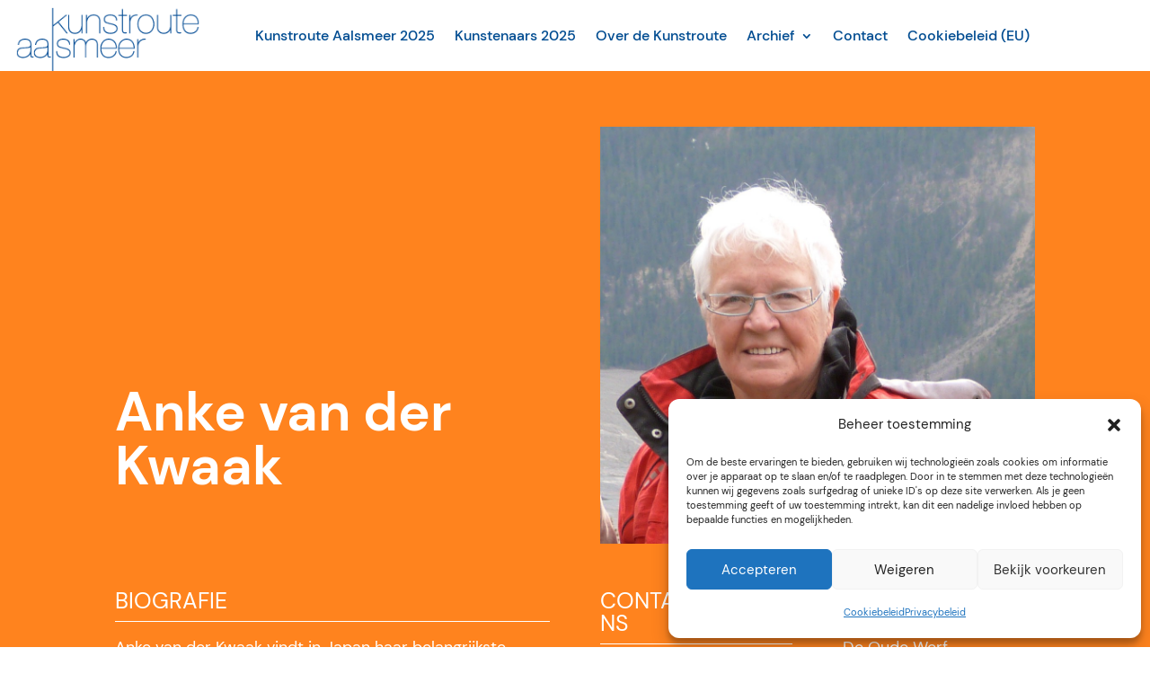

--- FILE ---
content_type: application/javascript
request_url: https://www.kunstrouteaalsmeer.nl/wp-content/cache/wpo-minify/1768498386/assets/wpo-minify-footer-paytium-public1765268800.min.js
body_size: 8719
content:

(function($){'use strict';var currencySymbol=pt.currency_symbol;function debug_log(message){if(pt.debug==!0){console.log(message)}}
$(function(){var $body=$('body');var ptFormList=$body.find('.pt-checkout-form');var ptCheckboxFields=ptFormList.find('.pt-field-checkbox');ptCheckboxFields.change(function(){var checkbox=$(this);var checkboxId=checkbox.prop('id');var hiddenField=$body.find('#'+checkboxId+'_hidden');hiddenField.val(checkbox.is(':checked')?'Yes':'No')});ptFormList.each(function(){var ptForm=$(this),ptFormCurrencySymbol=ptForm.data('currency')&&getCurrencySymbol(ptForm.data('currency'))!==undefined?getCurrencySymbol(ptForm.data('currency')):currencySymbol,ptFormQtyDiscount=ptForm.find('input.pt-quantity-discount'),ptFormQtyDiscountData=ptFormQtyDiscount.data('quantity-discount')?ptFormQtyDiscount.data('quantity-discount'):!1,ptFormCurrentQtyDiscount=0,ptFormCurrentQty=0,ptFormAmountDiscount=ptForm.find('input.pt-amount-discount'),ptFormAmountDiscountData=ptFormAmountDiscount.data('amount-discount')?ptFormAmountDiscount.data('amount-discount'):!1,ptFormCurrentAmountDiscount=0,ptFormCurrentAmount=0,ptFormGeneralLimit=ptForm.find('.pt-general-items-left').data('general-items-left'),ptFormAmounts=[];ptForm.find(".pt-cf-amount").each(function(){if($(this).is('select')){$($(this).children('option')).each(function(){ptFormAmounts.push($(this).attr('data-pt-price'))})}else{ptFormAmounts.push($(this).attr('data-pt-price'))}});$("<input>",{type:"hidden",name:'pt-paytium-js-enabled',value:1}).appendTo(ptForm);ptForm.find('.pt-payment-btn').show();function isPaytiumNoPayment(){var noPaymentFound=!1;ptForm.find("[id^=pt-paytium-no-payment]").each(function(){noPaymentFound=!0});return noPaymentFound}
ptForm.find(".pt-field-prefill-warning-hint").click(function(){var ptPrefillWarningCounter=$(this).attr('data-pt-prefill-warning-counter');ptForm.find("#pt-prefill-warning-counter-"+ptPrefillWarningCounter).toggle("slow")});ptForm.find('.pt-discount').on('keyup',function(event){var nameInput=ptForm.find('.pt-discount').val();if(nameInput.length>0){ptForm.find('.pt-discount-button').prop('disabled',!1)}else{ptForm.find('.pt-discount-button').prop('disabled',!0)}});ptForm.find('.pt-discount-button').on('click.ptDiscountFieldButton',function(event){event.preventDefault();var formLoadID=ptForm.find('[name="pt-form-load"]').val(),discountCode=ptForm.find('.pt-discount').val(),associateWithEmail=!1,email='';if($(this).siblings('#pt-discount-associate-with-email').length){associateWithEmail=!0;email=$(this).parents('.pt-form-group-field-discount').siblings('.pt-form-group-field-email').children('input[type="email"]').val()}
var noEmailError=associateWithEmail&&!email;if(discountCode&&formLoadID){$.ajax({url:paytium_localize_script_vars.admin_ajax_url,type:'POST',dataType:'json',data:{'action':"pt_ajax_check_discount_codes",'data':{'formLoadID':formLoadID,'discountCode':discountCode,'email':email}},success:function(response){if(response.status&&!noEmailError){ptForm.find('.pt-discount-true').show();ptForm.find('.pt-discount-false').hide();ptForm.find('.pt-discount-used').hide();ptForm.find(".pt-discount-type").remove();ptForm.find(".pt-discount-value").remove();ptForm.find(".pt-discount-times").remove();$("<input>",{type:"hidden",name:'pt-discount[type]',class:'pt-discount-type',value:response.type}).appendTo(ptForm);$("<input>",{type:"hidden",name:'pt-discount[value]',class:'pt-discount-value',value:response.value}).appendTo(ptForm);$("<input>",{type:"hidden",name:'pt-discount[times]',class:'pt-discount-times',value:response.times}).appendTo(ptForm)}else{ptForm.find('.pt-discount-true').hide();if(response.used){ptForm.find('.pt-discount-email-error').hide();ptForm.find('.pt-discount-false').hide();ptForm.find('.pt-discount-used').show()}else if(noEmailError){ptForm.find('.pt-discount-used').hide();ptForm.find('.pt-discount-false').hide();ptForm.find('.pt-discount-email-error').show()}else{ptForm.find('.pt-discount-email-error').hide();ptForm.find('.pt-discount-used').hide();ptForm.find('.pt-discount-false').show()}
ptForm.find('.pt-discount').val('');ptForm.find('.pt-discount-button').prop('disabled',!0);ptForm.find(".pt-discount-type").remove();ptForm.find(".pt-discount-value").remove();ptForm.find(".pt-discount-times").remove()}
update_totals()},})}});if(ptForm.find("[id^=pt-subscription-first-payment]").length>0){var ptFirstPayment=ptForm.find("[id^=pt-subscription-first-payment]").val();var ptFirstPaymentLabel=ptForm.find("[id^=pt-subscription-first-payment-label]").val();if(!ptFirstPaymentLabel){ptFirstPaymentLabel=paytium_localize_script_vars.subscription_first_payment}
ptForm.find('.pt-total-amount').after('<div class="pt-first-payment-amount">'+ptFirstPaymentLabel+': '+currencyFormattedAmount(ptFirstPayment,ptFormCurrencySymbol)+'</div>')}
ptForm.find('input[name="pt-subscription-interval-options"]:checked').each(function(){$('input[name="pt-subscription-interval-options"]').prop('checked',!1)});ptForm.find('input[name="pt-subscription-optional"]:checked').each(function(){$('input[name="pt-subscription-optional"]:first').attr('checked',!0)});ptForm.find('input[type=checkbox]:checked').filter('.pt-cf-amount').each(function(){var ptCheckboxFormGroupAmountId=$(this).attr('name').replace('[amount]','[amount][total]');var ptCheckboxFieldValue=$(this).val();var ptCheckboxTotalValue=ptForm.find("[id='"+ptCheckboxFormGroupAmountId+"']").val();var ptCheckboxNewTotalValue=+ptCheckboxTotalValue+ +ptCheckboxFieldValue;ptForm.find("[id='"+ptCheckboxFormGroupAmountId+"']").attr('value',parseAmount(ptCheckboxNewTotalValue));ptForm.find("[id='"+ptCheckboxFormGroupAmountId+"']").attr('data-pt-price',parseAmount(ptCheckboxNewTotalValue));var ptCheckboxFormGroupLabelId=$(this).attr('name').replace('[amount]','[label]');var ptCheckboxFormValue=$(this).attr('name').replace('[amount]','[value]');var ptCheckboxCurrentOptions=ptForm.find("[name='"+ptCheckboxFormGroupLabelId+"']").attr('data-pt-checked-options');ptCheckboxCurrentOptions=JSON.parse(ptCheckboxCurrentOptions);if(Object.keys(ptCheckboxCurrentOptions).length===0){ptCheckboxCurrentOptions={}}
ptCheckboxCurrentOptions[$(this).attr('data-pt-checkbox-id')]=$(this).parent().text();var ptCheckboxCurrentOptionsString=ptForm.find("[name='"+ptCheckboxFormGroupLabelId+"']").attr('data-pt-original-label');var ptCheckboxFormValueString='';for(var key in ptCheckboxCurrentOptions){ptCheckboxFormValueString+=ptCheckboxFormValueString==''?ptCheckboxCurrentOptions[key]:', '+ptCheckboxCurrentOptions[key]}
ptCheckboxCurrentOptions=JSON.stringify(ptCheckboxCurrentOptions);ptForm.find("[name='"+ptCheckboxFormGroupLabelId+"']").attr('data-pt-checked-options',ptCheckboxCurrentOptions);ptForm.find("[name='"+ptCheckboxFormGroupLabelId+"']").attr('value',ptCheckboxCurrentOptionsString);ptForm.find("[name='"+ptCheckboxFormValue+"']").attr('value',ptCheckboxFormValueString)});ptForm.find('input[type=radio]:checked').filter('.pt-cf-amount').each(function(){var ptRadioCustomOption=$(this).parent().text();var ptRadioFormGroupId=$(this).attr('name').replace('[amount]','[label]');var ptRadioFormValue=$(this).attr('name').replace('[amount]','[value]');var ptRadioFormOptionId=$(this).attr('name').replace('[amount]','[item_id]');var ptRadioFormOptionLimit=$(this).attr('name').replace('[amount]','[limit]');var ptRadioOptionData=$(this).data();var ptRadioFormGroupLabel=ptForm.find("[name='"+ptRadioFormGroupId+"']").attr('data-pt-original-label');ptForm.find("[name='"+ptRadioFormValue+"']").val(function(){return ptRadioCustomOption});ptForm.find("[name='"+ptRadioFormOptionId+"']").val(ptRadioOptionData.item_id);ptForm.find("[name='"+ptRadioFormOptionLimit+"']").val(ptRadioOptionData.limit);if($(this).data('general_item_id')){var ptRadioFormOptionGeneralId=$(this).attr('name').replace('[amount]','[general_item_id]'),ptRadioFormOptionGeneralLimit=$(this).attr('name').replace('[amount]','[general_limit]');ptForm.find("[name='"+ptRadioFormOptionGeneralId+"']").val(ptRadioOptionData.general_item_id);ptForm.find("[name='"+ptRadioFormOptionGeneralLimit+"']").val(ptRadioOptionData.general_limit)}});ptForm.find('select.pt-cf-amount').each(function(){var ptDropdownCustomOption=$(this).find(':selected').text();var ptDropdownFormGroupId=$(this).attr('name').replace('[amount]','[label]');var ptDropdownFormValue=$(this).attr('name').replace('[amount]','[value]');ptForm.find("[name='"+ptDropdownFormValue+"']").val(function(){return ptDropdownCustomOption})});ptForm.find('.pt-cf-amount').on('change',function(){if($(this).is('input[type="radio"]')){var ptRadioCustomOption=$(this).parent().text();var ptRadioFormGroupId=$(this).attr('name').replace('[amount]','[label]');var ptRadioFormValue=$(this).attr('name').replace('[amount]','[value]');var ptRadioFormOptionId=$(this).attr('name').replace('[amount]','[item_id]');var ptRadioFormOptionLimit=$(this).attr('name').replace('[amount]','[limit]');var ptRadioOptionData=$(this).data();ptForm.find("[name='"+ptRadioFormValue+"']").val(function(){return ptRadioCustomOption});ptForm.find("[name='"+ptRadioFormOptionId+"']").val(ptRadioOptionData.item_id);ptForm.find("[name='"+ptRadioFormOptionLimit+"']").val(ptRadioOptionData.limit);if($(this).data('general_item_id')){var ptRadioFormOptionGeneralId=$(this).attr('name').replace('[amount]','[general_item_id]'),ptRadioFormOptionGeneralLimit=$(this).attr('name').replace('[amount]','[general_limit]');ptForm.find("[name='"+ptRadioFormOptionGeneralId+"']").val(ptRadioOptionData.general_item_id);ptForm.find("[name='"+ptRadioFormOptionGeneralLimit+"']").val(ptRadioOptionData.general_limit)}}
if($(this).is('select')){var ptDropdownCustomOption=$(this).find(':selected').text();var ptDropdownFormGroupId=$(this).attr('name').replace('[amount]','[label]');var ptDropdownFormValue=$(this).attr('name').replace('[amount]','[value]');var ptDropdownFormOptionId=$(this).attr('name').replace('[amount]','[item_id]');var ptDropdownFormOptionLimit=$(this).attr('name').replace('[amount]','[limit]');var ptDropdownOptionData=$(this).find(':selected').data();ptForm.find("[name='"+ptDropdownFormValue+"']").val(function(){return ptDropdownCustomOption});ptForm.find("[name='"+ptDropdownFormOptionId+"']").val(ptDropdownOptionData.item_id);ptForm.find("[name='"+ptDropdownFormOptionLimit+"']").val(ptDropdownOptionData.limit);if($(this).find(':selected').data('general_item_id')){var ptDropdownFormOptionGeneralId=$(this).attr('name').replace('[amount]','[general_item_id]'),ptDropdownFormOptionGeneralLimit=$(this).attr('name').replace('[amount]','[general_limit]');ptForm.find("[name='"+ptDropdownFormOptionGeneralId+"']").val(ptDropdownOptionData.general_item_id);ptForm.find("[name='"+ptDropdownFormOptionGeneralLimit+"']").val(ptDropdownOptionData.general_limit)}}});ptForm.find('.pt-uea-custom-amount').on('keyup change',update_totals);ptForm.find(':checkbox').change(update_checkbox_field);ptForm.find('.pt-cf-amount').on('change',update_totals);ptForm.find('.pt-quantity-input').on('keyup mouseup',function(e){let general_limit_control_result=general_limit_control($(this));if(general_limit_control_result!==undefined&&!general_limit_control_result.result){$(this).val(general_limit_control_result.new_val);alert(ptForm.find('.pt-general-items-left').text())}
update_totals(e)});ptForm.find('.paytium-spinner').on('click keyup',function(e){let input=$(this).siblings('.pt-quantity-input[type=number]'),general_limit_control_result=general_limit_control(input);if(general_limit_control_result!==undefined&&!general_limit_control_result.result){input.val(general_limit_control_result.new_val);alert(ptForm.find('.pt-general-items-left').text())}
update_totals(e)});ptForm.find('.pt-paid-field').on('input',update_totals);ptForm.find(':radio[name=pt-subscription-interval-options]').change(subscription_interval);ptForm.find(':radio[name=pt-subscription-optional]').change(subscription_optional);ptForm.find("input[id^=pt_uea_custom_amount_]").on('keyup change',update_open_field);function update_open_field(i,element){var ptUEAFieldName=$(this).attr("name");var ptUEAFieldID=$(this).attr("id");var ptUEAFieldValue=$(this).val();ptForm.find("[id^="+ptUEAFieldID+"]").val(parseAmount(ptUEAFieldValue));ptForm.find("[name*='"+ptUEAFieldName+"']").val(ptUEAFieldValue);ptForm.find("[name*='"+ptUEAFieldName+"']").attr('data-pt-price',parseAmount(ptUEAFieldValue));$(this).parent().siblings('.pt-uea-custom-amount-formatted').val(parseAmount(ptUEAFieldValue))}
function get_form_paid_fields(){var fields=[];ptForm.find('.pt-cf-label-amount').each(function(index,element){fields.push(element)});ptForm.find('.pt-uea-custom-amount').each(function(index,element){fields.push(element)});ptForm.find('select.pt-cf-amount').each(function(index,element){fields.push(element)});ptForm.find('input[type=radio].pt-cf-amount:checked').each(function(index,element){fields.push(element)});ptForm.find('input[type=checkbox].pt-cf-amount').each(function(index,element){fields.push(element)});ptForm.find('.pt-paid-field').each(function(index,element){fields.push(element)});return fields}
function get_form_total(discount=!0){var total=0;var fields=get_form_paid_fields();$(fields).each(function(index,element){if($(element).prop('disabled')){return!1}
var fieldAmount=0;var $quantity_input=$(element).siblings('.pt-quantity-input').length?$(element).siblings('.pt-quantity-input'):$(element).siblings('.paytium-quantity-input').children('.pt-quantity-input');var quantity=$quantity_input.length?$quantity_input.val():1;if($(element).hasClass('pt-paid-field')){fieldAmount=$(element).val()?$(element).attr('data-pt-price')*quantity:0;$(element).siblings('[name$="[amount]"]').val(parseAmount(fieldAmount))}else if($(element).hasClass('pt-uea-custom-amount')){fieldAmount=parseAmount($(element).val())*quantity;$(element).parent().siblings('.pt-uea-custom-amount-formatted').val(parseAmount(fieldAmount))}else{switch($(element).prop('nodeName')){case 'SELECT':fieldAmount=$(element).find('option:selected').attr('data-pt-price')*quantity;fieldAmount?$(element).find('option:selected').val(parseAmount(fieldAmount)):'';break;default:case 'INPUT':var type=$(element).attr('type');if(type=='hidden'||type=='text'){fieldAmount=$(element).attr('data-pt-price')*quantity;$(element).val(parseAmount(fieldAmount))}else if(type=='radio'){$quantity_input=$(element).parents('.pt-radio-group').find('.pt-quantity-input');quantity=$quantity_input.length?$quantity_input.val():1;fieldAmount=$(element).attr('data-pt-price')*quantity;$(element).val(parseAmount(fieldAmount))}else if(type=='checkbox'){fieldAmount=$(element).attr('data-pt-price')*quantity;$(element).val(parseAmount(fieldAmount));if(!$(element).is(':checked')){fieldAmount=0}}
break}}
total=parseFloat(total)+parseAmount(fieldAmount)});return discount?get_form_total_with_discount(total):total}
function get_form_total_with_discount(total){let total_after_discount=total,zero_tax=ptForm.find(".pt-zero-tax").length?parseFloat(ptForm.find(".pt-zero-tax").val()):0,total_without_zero_tax=total-zero_tax;if(ptForm.find(".pt-discount-type").length>0&&ptForm.find(".pt-discount-value").length>0){let discountType=ptForm.find(".pt-discount-type").val();let discountValue=ptForm.find(".pt-discount-value").val();let discount_first_payment=ptForm.find('#pt-discount-first-payment').length;if(discountType.length>0&&discountValue.length>0&&!discount_first_payment){if((discountType==='percentage')){total_after_discount=parseAmount(total_without_zero_tax*((100-discountValue)/100))}
if((discountType==='amount')){total_after_discount=parseAmount(total_without_zero_tax-discountValue)}}}
return total_after_discount!==total?total_after_discount+zero_tax:total}
function get_first_payment_amount(){var first_payment_amount=ptForm.find(".pt-subscription-first-payment").val(),discount_exclude_first_payment=ptForm.find('#pt-discount-exclude-first-payment').length;if(discount_exclude_first_payment)return first_payment_amount;if(ptForm.find(".pt-discount-type").length>0&&ptForm.find(".pt-discount-value").length>0&&first_payment_amount){var discountType=ptForm.find(".pt-discount-type").val();var discountValue=ptForm.find(".pt-discount-value").val();if(discountType.length>0&&discountValue.length>0){if((discountType==='percentage')){first_payment_amount=parseAmount(first_payment_amount.replace(',','.')*((100-discountValue)/100))}
if((discountType==='amount')){first_payment_amount=parseAmount(first_payment_amount.replace(',','.')-discountValue)}}}
return first_payment_amount}
function quantity_input_validation($quantity_input){var new_qty=$quantity_input.val();var step=$quantity_input.attr('step');var max=$quantity_input.attr('max');var min=$quantity_input.attr('min');if(typeof min=='undefined')
min=0;if(typeof step=='undefined')
step=1;if(+new_qty>+max&&typeof max!=='undefined'){new_qty=max}else if(+new_qty<+min){new_qty=min}
var rem=(new_qty-min)%step;if(rem!=0){new_qty=+new_qty+(+step- +rem);if(+new_qty>+max){new_qty=+new_qty- +step}}
if(ptFormQtyDiscountData){let discountQtyCount=ptFormQtyDiscountData.length,i=0;$(ptFormQtyDiscountData).each(function(k,v){if((ptFormCurrentQtyDiscount!==parseFloat(v.discount)&&parseInt(new_qty)>=parseInt(v.quantity))||(ptFormCurrentQtyDiscount===parseFloat(v.discount)&&parseInt(new_qty)<parseInt(v.quantity))){if(ptFormCurrentQtyDiscount>parseFloat(v.discount)&&parseInt(new_qty)>=ptFormCurrentQty){return}
let data=v;if(parseInt(new_qty)<parseInt(v.quantity)){if(k<discountQtyCount-1){data=ptFormQtyDiscountData[k+1]}else{i++;return}}
ptFormCurrentQtyDiscount=parseFloat(data.discount);ptFormCurrentQty=parseInt(data.quantity);let loaderContainer=$('<div>',{'class':'pt-checkout-form-loading'}).appendTo(ptForm);let loader=$('<div>',{'class':'pt-loader'}).appendTo(loaderContainer);$.ajax({url:paytium_localize_script_vars.admin_ajax_url,type:'POST',dataType:'json',data:{'action':"pt_ajax_quantity_discount",'id':ptFormQtyDiscount.attr('id'),'data':{'current_qty':new_qty,'qty':data.quantity,'discount':data.discount,'type':data.type}},success:function(response){if(response.error){ptFormCurrentQtyDiscount=0;ptFormCurrentQty=0;ptForm.find(".pt-discount-type").remove();ptForm.find(".pt-discount-value").remove();ptForm.find(".pt-quantity-discount-hidden").remove();ptForm.find('.pt-discount-true').hide();update_totals()}else{ptForm.find(".pt-discount-type").remove();ptForm.find(".pt-discount-value").remove();ptForm.find(".pt-quantity-discount-hidden").remove();ptForm.find('.pt-discount-true').hide();$("<input>",{type:"hidden",name:'pt-quantity-discount',class:'pt-quantity-discount-hidden',value:response.quantity}).appendTo(ptForm);$("<input>",{type:"hidden",name:'pt-discount-uid',class:'pt-discount-uid',value:response.uid}).appendTo(ptForm);$("<input>",{type:"hidden",name:'pt-discount[type]',class:'pt-discount-type',value:response.type}).appendTo(ptForm);$("<input>",{type:"hidden",name:'pt-discount[value]',class:'pt-discount-value',value:response.value}).appendTo(ptForm);ptForm.find('.pt-discount-true').show();update_totals()}
loaderContainer.remove()},});return!1}else if(parseInt(new_qty)<parseInt(v.quantity)){i++}});if(discountQtyCount===i){ptFormCurrentQtyDiscount=0;ptFormCurrentQty=0;ptForm.find(".pt-discount-type").remove();ptForm.find(".pt-discount-value").remove();ptForm.find(".pt-quantity-discount-hidden").remove();ptForm.find('.pt-discount-true').hide();update_totals()}}
$quantity_input.val(new_qty)}
function subscription_interval($interval){var $checkbox=$interval.length?$interval.siblings(':checkbox'):$(this);if(!$checkbox.length){return!1}
if(typeof $checkbox.attr('value')==='undefined'){return!1}
if($checkbox.is(':checked')&&($interval instanceof $.Event)){var ptCheckboxFormLabel=$(this).attr('data-pt-label');var ptCheckboxFormValue=$(this).attr('value');var ptCheckboxFormPrice=$(this).attr('data-pt-price');if((ptCheckboxFormValue==='once')||(ptCheckboxFormValue==='eenmalig')){ptForm.find("[id='pt-subscription-interval']").prop('disabled',!0);ptForm.find("[id='pt-subscription-times']").prop('disabled',!0);ptForm.find("[id='pt-subscription-first-payment']").prop('disabled',!0)}else{if(!ptCheckboxFormValue.endsWith('s')){ptCheckboxFormValue=ptCheckboxFormValue+'s'}
ptForm.find("[id='pt-subscription-interval']").prop('disabled',!1);ptForm.find("[name='pt-subscription-interval-options']").prop('disabled',!1);ptForm.find("[id='pt-subscription-times']").prop('disabled',!1);ptForm.find("[id='pt-subscription-first-payment']").prop('disabled',!1);ptForm.find('.pt-subscription-custom-amount').prop('disabled',!1);ptForm.find("[id='pt-subscription-interval']").attr('value',ptCheckboxFormValue)}
if(ptCheckboxFormPrice){ptForm.find("[id='pt-subscription-custom-amount']").attr('value',ptCheckboxFormPrice);ptForm.find("[id='pt-subscription-custom-amount']").attr('data-pt-price',ptCheckboxFormPrice);ptForm.find("[id='pt-subscription-custom-value']").attr('value',ptCheckboxFormLabel)}}
update_totals()}
function subscription_optional($optional){var $checkbox=$optional.length?$optional.siblings(':checkbox'):$(this);if(!$checkbox.length){return!1}
if(typeof $checkbox.attr('value')==='undefined'){return!1}
if($checkbox.is(':checked')&&($optional instanceof $.Event)){var $state=!1;var $stateRequired=!1;if($(this).attr('value')==='yes'){$state=!1;$stateRequired=!0}
if($(this).attr('value')==='no'){$state=!0;$stateRequired=!1}
ptForm.find("[id='pt-subscription-interval']").prop('disabled',$state);ptForm.find("[name='pt-subscription-interval-options']").prop('disabled',$state);ptForm.find("[name='pt-subscription-interval-options']").prop('required',$stateRequired);ptForm.find("[id='pt-subscription-times']").prop('disabled',$state);ptForm.find("[id='pt-subscription-first-payment']").prop('disabled',$state);ptForm.find('.pt-subscription-custom-amount').prop('disabled',$state)}
update_totals()}
function update_checkbox_field($quantity_input){var $checkbox=$quantity_input.length?$quantity_input.siblings(':checkbox'):$(this);if(!$checkbox.length){return!1}
if(typeof $checkbox.attr('data-pt-price')==='undefined'){return!1}
var ptCheckboxFormGroupAmountId=$checkbox.attr('name').replace('[amount]','[amount][total]');var total=0;$checkbox.parents('.pt-form-group-checkbox-new').find(':checked').each(function(index,element){total+=parseFloat($(element).val())});ptForm.find("[id='"+ptCheckboxFormGroupAmountId+"']").attr('value',parseAmount(total));ptForm.find("[id='"+ptCheckboxFormGroupAmountId+"']").attr('data-pt-price',parseAmount(total));if($checkbox.is(':checked')&&($quantity_input instanceof $.Event)){var ptCheckboxFormGroupLabelId=$checkbox.attr('name').replace('[amount]','[label]');var ptCheckboxFormValue=$(this).attr('name').replace('[amount]','[value]');var ptCheckboxCurrentOptions=ptForm.find("[name='"+ptCheckboxFormGroupLabelId+"']").attr('data-pt-checked-options');ptCheckboxCurrentOptions=JSON.parse(ptCheckboxCurrentOptions);if(Object.keys(ptCheckboxCurrentOptions).length===0){ptCheckboxCurrentOptions={}}
ptCheckboxCurrentOptions[$checkbox.attr('data-pt-checkbox-id')]=$checkbox.parent().text();var ptCheckboxCurrentOptionsString=ptForm.find("[name='"+ptCheckboxFormGroupLabelId+"']").attr('data-pt-original-label');var ptCheckboxFormValueString='';for(var key in ptCheckboxCurrentOptions){ptCheckboxFormValueString+=ptCheckboxFormValueString==''?ptCheckboxCurrentOptions[key]:', '+ptCheckboxCurrentOptions[key]}
ptCheckboxCurrentOptions=JSON.stringify(ptCheckboxCurrentOptions);ptForm.find("[name='"+ptCheckboxFormGroupLabelId+"']").attr('data-pt-checked-options',ptCheckboxCurrentOptions);ptForm.find("[name='"+ptCheckboxFormGroupLabelId+"']").attr('value',ptCheckboxCurrentOptionsString);ptForm.find("[name='"+ptCheckboxFormValue+"']").attr('value',ptCheckboxFormValueString);var ptCheckboxFormGroupLimitData=$checkbox.attr('name').replace('[amount]','[limit_data]');var ptCheckboxItemId=ptForm.find("[name='"+ptCheckboxFormGroupLimitData+"']").val();if(ptCheckboxItemId!==undefined){ptCheckboxItemId=JSON.parse(ptCheckboxItemId);if(Object.keys(ptCheckboxItemId).length===0){ptCheckboxItemId={}}
ptCheckboxItemId[$checkbox.data('item_id')]={'limit':$checkbox.data('limit'),'quantity':$checkbox.siblings('.pt-quantity-input').val(),};if($checkbox.data('general_item_id')){ptCheckboxItemId[$checkbox.data('item_id')].general_item_id=$checkbox.data('general_item_id');ptCheckboxItemId[$checkbox.data('item_id')].general_limit=$checkbox.data('general_limit')}
ptCheckboxItemId=JSON.stringify(ptCheckboxItemId);ptForm.find("[name='"+ptCheckboxFormGroupLimitData+"']").val(ptCheckboxItemId)}}else if($checkbox.not(':checked')&&($quantity_input instanceof $.Event)){var ptCheckboxFormGroupLabelId=$checkbox.attr('name').replace('[amount]','[label]');var ptCheckboxFormValue=$(this).attr('name').replace('[amount]','[value]');var ptCheckboxCurrentOptions=ptForm.find("[name='"+ptCheckboxFormGroupLabelId+"']").attr('data-pt-checked-options');ptCheckboxCurrentOptions=JSON.parse(ptCheckboxCurrentOptions);if(typeof ptCheckboxCurrentOptions==='object'){var ptCheckboxSelectedLabelId=$checkbox.attr('data-pt-checkbox-id');delete ptCheckboxCurrentOptions[ptCheckboxSelectedLabelId];var ptCheckboxCurrentOptionsString=ptForm.find("[name='"+ptCheckboxFormGroupLabelId+"']").attr('data-pt-original-label');var ptCheckboxFormValueString='';for(var key in ptCheckboxCurrentOptions){ptCheckboxFormValueString+=ptCheckboxFormValueString==''?ptCheckboxCurrentOptions[key]:', '+ptCheckboxCurrentOptions[key]}
ptCheckboxCurrentOptions=JSON.stringify(ptCheckboxCurrentOptions);ptForm.find("[name='"+ptCheckboxFormGroupLabelId+"']").attr('data-pt-checked-options',ptCheckboxCurrentOptions);ptForm.find("[name='"+ptCheckboxFormGroupLabelId+"']").attr('value',ptCheckboxCurrentOptionsString);ptForm.find("[name='"+ptCheckboxFormValue+"']").attr('value',ptCheckboxFormValueString)}
var ptCheckboxFormGroupLimitData=$checkbox.attr('name').replace('[amount]','[limit_data]');var ptCheckboxItemId=ptForm.find("[name='"+ptCheckboxFormGroupLimitData+"']").val();if(ptCheckboxItemId!==undefined){ptCheckboxItemId=JSON.parse(ptCheckboxItemId);if(typeof ptCheckboxItemId==='object'){var ptCheckboxSelectedItemId=$checkbox.data('item_id');delete ptCheckboxItemId[ptCheckboxSelectedItemId];ptCheckboxItemId=JSON.stringify(ptCheckboxItemId);ptForm.find("[name='"+ptCheckboxFormGroupLimitData+"']").val(ptCheckboxItemId)}}}}
function update_totals(e=!1){if(e){if($(e.target).attr('type')&&$(e.target).attr('type')=='number'){quantity_input_validation($(e.target))}
if($(e.target).hasClass('paytium-spinner')){let input=$(e.target).siblings('.pt-quantity-input');if($(input).attr('type')&&$(input).attr('type')=='number'){quantity_input_validation($(input))}}}
var total=get_form_total(),first_payment_amount=get_first_payment_amount();update_checkbox_field($(this));if(ptFormAmountDiscountData){let discountAmountCount=ptFormAmountDiscountData.length,i=0;$(ptFormAmountDiscountData).each(function(k,v){let total_without_discount=parseFloat(get_form_total(!1));if((ptFormCurrentAmountDiscount!==parseFloat(v.discount)&&total_without_discount>=parseFloat(v.amount))||(ptFormCurrentAmountDiscount===parseFloat(v.discount)&&total_without_discount<parseFloat(v.amount))){if(ptFormCurrentAmountDiscount>parseFloat(v.discount)&&total_without_discount>=ptFormCurrentAmount){return}
let data=v;if(total_without_discount<parseFloat(v.amount)){if(k<discountAmountCount-1){data=ptFormAmountDiscountData[k+1]}else{i++;return}}
ptFormCurrentAmountDiscount=parseFloat(data.discount);ptFormCurrentAmount=parseInt(data.amount);let loaderContainer=$('<div>',{'class':'pt-checkout-form-loading'}).appendTo(ptForm);let loader=$('<div>',{'class':'pt-loader'}).appendTo(loaderContainer);$.ajax({url:paytium_localize_script_vars.admin_ajax_url,type:'POST',dataType:'json',data:{'action':"pt_ajax_amount_discount",'id':ptFormAmountDiscount.attr('id'),'data':{'current_amount':total_without_discount,'amount':data.amount,'discount':data.discount,'type':data.type}},success:function(response){if(response.error){ptFormCurrentAmountDiscount=0;ptFormCurrentAmount=0;ptForm.find(".pt-discount-type").remove();ptForm.find(".pt-discount-value").remove();ptForm.find(".pt-amount-discount-hidden").remove();ptForm.find('.pt-discount-true').hide();total=get_form_total();update_totals_helper(total,first_payment_amount)}else{ptForm.find(".pt-discount-type").remove();ptForm.find(".pt-discount-value").remove();ptForm.find(".pt-amount-discount-hidden").remove();ptForm.find('.pt-discount-true').hide();$("<input>",{type:"hidden",name:'pt-amount-discount',class:'pt-amount-discount-hidden',value:response.amount}).appendTo(ptForm);$("<input>",{type:"hidden",name:'pt-discount-uid',class:'pt-discount-uid',value:response.uid}).appendTo(ptForm);$("<input>",{type:"hidden",name:'pt-discount[type]',class:'pt-discount-type',value:response.type}).appendTo(ptForm);$("<input>",{type:"hidden",name:'pt-discount[value]',class:'pt-discount-value',value:response.value}).appendTo(ptForm);ptForm.find('.pt-discount-true').show();total=get_form_total_with_discount(total_without_discount);update_totals_helper(total,first_payment_amount)}
loaderContainer.remove()},});return!1}else if(total_without_discount<parseFloat(v.amount)){update_totals_helper(total,first_payment_amount);i++}});if(discountAmountCount===i){ptFormCurrentAmountDiscount=0;ptFormCurrentAmount=0;ptForm.find(".pt-discount-type").remove();ptForm.find(".pt-discount-value").remove();ptForm.find(".pt-amount-discount-hidden").remove();ptForm.find('.pt-discount-true').hide();total=get_form_total();update_totals_helper(total,first_payment_amount)}else update_totals_helper(total,first_payment_amount)}else update_totals_helper(total,first_payment_amount)}
function update_totals_helper(total,first_payment_amount){ptForm.find('.pt-total-amount').html(currencyFormattedAmount(total,ptFormCurrencySymbol));ptForm.find('.pt_amount').val(total);var ptFirstPaymentLabel=ptForm.find("[id^=pt-subscription-first-payment-label]").length?ptForm.find("[id^=pt-subscription-first-payment-label]").val()+': ':paytium_localize_script_vars.subscription_first_payment+' ';ptForm.find('.pt-first-payment-amount').html(ptFirstPaymentLabel+currencyFormattedAmount(first_payment_amount,ptFormCurrencySymbol));var minTotalInput=ptForm.find('.pt-total-minimum');if(minTotalInput.length){minTotalInput.val(total);if(total>=minTotalInput.data('parsley-mintotal')&&ptForm.find('div[id^=pt_total_errors]').find('ul').hasClass('filled')){ptForm.find('div[id^=pt_total_errors]').find('ul').removeClass('filled')}}}
update_totals();$(ptForm).submit(function(e){if(!validateFormAmounts())e.preventDefault();});function validateFormAmounts(){let formAmounts=[];ptForm.find(".pt-cf-amount").each(function(){if($(this).is('select')){$($(this).children('option')).each(function(){let ptPrice=$(this).attr('data-pt-price');formAmounts.push(ptPrice)})}else{let ptPrice=$(this).attr('data-pt-price');formAmounts.push(ptPrice)}});if(JSON.stringify(ptFormAmounts)!==JSON.stringify(formAmounts)){window.alert(paytium_localize_script_vars.validation_failed);return!1}else return!0}
function submitFormProcessing(event){if(!validateFormAmounts())return;debug_log('click.ptPaymentBtn fired');if(ptForm.parsley({excluded:'input[type=button], input[type=submit], input[type=reset]',inputs:'input, textarea, select, input[type=hidden], :hidden',}).validate()){update_totals();$(ptForm.find("[id^=pt-field-]")).each(function(index,element){var ptFieldValue=$(element).val();var ptUserLabel=document.getElementById(this.id).getAttribute('data-pt-user-label');var ptFieldType=document.getElementById(this.id).getAttribute('data-pt-field-type');var required=$(element).attr("required");if((required=='required')&&ptFieldValue==''){window.alert(paytium_localize_script_vars.field_is_required.replace('%s',ptUserLabel));debug_log('ProcessFailed');return!1}
debug_log($(element));debug_log('Processing field (type, label, value, id): '+ptFieldType+', '+ptUserLabel+', '+ptFieldValue+', '+this.id);var ptUserLabelLabel=this.id+"-label";$("<input>",{type:"hidden",name:ptUserLabelLabel,value:ptUserLabel}).appendTo(ptForm);var ptUserData=document.getElementById(this.id).getAttribute('data-pt-user-data');if(ptUserData=='true'){var ptUserDataLabel=this.id+"-user-data";$("<input>",{type:"hidden",name:ptUserDataLabel,value:ptUserData}).appendTo(ptForm)}});$(ptForm.find("[id^=pt-subscription-]")).each(function(index,element){if(this.disabled){return!1}
var ptFieldValue=$(element).val();debug_log($(element));debug_log('Processing '+this.id+', '+ptFieldValue);$("<input>",{type:"hidden",name:this.id,value:ptFieldValue}).appendTo(ptForm)});if(ptForm.find("[id^=pt-subscription-first-payment]").length>0){var ptRecurringTotal=ptForm.find(".pt_amount").val();$("<input>",{type:"hidden",name:'pt-subscription-recurring-payment',value:ptRecurringTotal}).appendTo(ptForm);var ptFirstPayment=ptForm.find("[id^=pt-subscription-first-payment]").val();ptForm.find('.pt_amount').val(ptFirstPayment)}
if(ptForm.find(".pt-discount").length>0&&!ptForm.find(".pt-discount").val()){ptForm.find(".pt-discount").prop('disabled','true')}
if(!ptForm.find('[name$="pt-discount[type]"]').length||!ptForm.find('[name$="pt-discount[value]"]').length){ptForm.find(".pt-discount").prop('disabled','true')}
if((get_form_total()<='0.99')&&(isPaytiumNoPayment()==!1)){window.alert(paytium_localize_script_vars.amount_too_low);return!1}
ptForm.unbind('submit');ptForm.submit();ptForm.find('.pt-payment-btn').prop('disabled',!0).find('span').text(paytium_localize_script_vars.processing_please_wait)}
if(typeof event!='undefined'){event.preventDefault()}}
function check_item_limits(event){var data={};var $item_id_input;event.preventDefault();$(ptForm.find('[name$="[item_id]"], .pt-checkbox-group')).each(function(index,element){var $limit_data=$(element).find('[name$="[limit_data]"]');if($limit_data.length){var json_data=JSON.parse($limit_data.val());$.each(json_data,function(item_id,value){data[item_id]=value})}else{var item_id=$(element).val();var limit=$(element).siblings('[name$="[limit]"]').val();var quantity=$(element).siblings('.pt-quantity-input').val();data[item_id]={'limit':limit,'quantity':quantity}}});if(!$.isEmptyObject(data)){$.ajax({url:paytium_localize_script_vars.admin_ajax_url,type:'POST',dataType:'json',data:{'action':"pt_ajax_check_item_limits",'data':data},success:function(response){$('.limit-error-message').remove();if(response.error){$.each(response.limit_exceeded,function(item_id,data){$item_id_input=$('[value="'+item_id+'"]').length?$('[value="'+item_id+'"]'):$('[data-item_id="'+item_id+'"]');$item_id_input.before('<p class="limit-error-message">Limit reached! Only '+data.items_left+' items left</p>')})}else{submitFormProcessing()}},})}else{submitFormProcessing()}}
ptForm.find("[id^=pt-paytium-links]").each(function(){function sanitizeInput(input){return input?input.replace(/[^\w\s,-|]/gi,''):' '}
function getSearchParameters(){var prmstr=window.location.search.substr(1);prmstr=decodeURIComponent(prmstr);return prmstr!==null&&prmstr!==""?transformToAssocArray(prmstr):{}}
function transformToAssocArray(prmstr){var params={};var prmarr=prmstr.split("&");for(var i=0;i<prmarr.length;i++){var tmparr=prmarr[i].split("=");var key=sanitizeInput(tmparr[0]);var value=sanitizeInput(tmparr[1]);params[key]=value}
return params}
var params=getSearchParameters();$.each(params,function(key,valueObj){ptForm.find("[id^=pt-field-]").each(function(index,element){var ptUserLabel=document.getElementById(this.id).getAttribute('data-pt-user-label');if(ptUserLabel==key&&!$(element).hasClass('pt-field-checkbox')){$(element).val(sanitizeInput(valueObj))}});if(ptForm.find('#pt-paytium-pro').length){ptForm.find(".pt-checkbox-group, .pt-radio-group").each(function(index,element){let selector=$(element),ptUserLabel=selector.data('pt-user-label');if(ptUserLabel==key){let choices=valueObj.split('|');$(choices).each(function(){$(selector).find('label[title="'+sanitizeInput(this)+'"]').click()})}})}
if(key==='subscription_option'){ptForm.find('.pt-radio-group.pt-subscription-interval-options label[title="'+sanitizeInput(valueObj)+'"]').click()}
if(key.toLowerCase()=='quantity'){ptForm.find('.pt-quantity-input').val(sanitizeInput(valueObj))}
if(key.toLowerCase()=='bedrag'||key.toLowerCase()=='amount'){var sanitizedValue=sanitizeInput(valueObj);ptForm.find("[name*='pt-amount']").val(sanitizedValue);ptForm.find('.pt-uea-custom-amount').val(sanitizedValue);ptForm.find('.pt-uea-custom-amount-formatted').val(parseAmount(sanitizedValue)).attr('data-pt-price',parseAmount(sanitizedValue));ptForm.find("[name*='pt-amount']").attr('data-pt-price',parseAmount(sanitizedValue));ptForm.find('.pt-uea-custom-amount').attr('data-pt-price',parseAmount(sanitizedValue))}});update_totals();ptForm.find("[id^=pt-paytium-links-auto-redirect]").each(function(){ptForm.find('.pt-payment-btn').click(submitFormProcessing())})});ptForm.find('.pt-payment-btn').on('click.ptPaymentBtn',check_item_limits);ptForm.find('.pt_multiplier').each(function(){pt_multiply($(this))}).on('change keyup',function(){pt_multiply($(this))});function pt_multiply($this){let multiplier_id=$this.data('pt_multiplier_id'),multiplier_val=+$this.val();$(ptForm.find('.pt-multiplied-by')).each(function(){if($(this).data('pt_multiplied_by').indexOf(multiplier_id)>-1){let multiplied_by=$(this).data('pt_multiplied_by'),amount_input=$(this).siblings('.pt-cf-amount'),amount_val=amount_input.val(),amount_html=$(this).siblings('.pt-quantity-amount'),multiplier=multiplier_val;if(!$(this).data('start_amount')){$(this).data('start_amount',+amount_val)}
if($(this).data('pt_multiplied_by').length>multiplier_id.length){let multipliers_arr=multiplied_by.split(',');$.each(multipliers_arr,function(i,v){multiplier=multiplier_id!==v?multiplier*ptForm.find('.pt_multiplier[data-pt_multiplier_id='+v+']').val():multiplier})}
let new_amount=parseAmount($(this).data('start_amount')*multiplier);amount_input.attr('data-pt-price',new_amount);amount_html.text(currencyFormattedAmount(new_amount,ptFormCurrencySymbol))}});if(ptForm.find('.pt-discount-checkbox-with-condition').length){let discountCbGroup=ptForm.find('.pt-discount-checkbox-with-condition'),cb=discountCbGroup.find('.pt-discount-checkbox');if(multiplier_id===discountCbGroup.data('condition-id')){if(multiplier_val>=discountCbGroup.data('condition-qty')){cb.prop('disabled',!1)}else{ptForm.find(".pt-discount-type").remove();ptForm.find(".pt-discount-value").remove();ptForm.find(".pt-discount-checkbox-hidden").remove();ptForm.find('.pt-discount-true').hide();cb.prop('checked',!1).prop('disabled',!0).parent().removeClass('checked')}}
$(ptForm.find('.pt-multiplied-by'))}
update_totals()}
ptForm.find('.pt-discount-checkbox').on('change',function(e){let loaderContainer=$('<div>',{'class':'pt-checkout-form-loading'}).appendTo(ptForm);let loader=$('<div>',{'class':'pt-loader'}).appendTo(loaderContainer);$(this).prop('disabled',!0);let cb=$(this),checked='',data={};data.id=cb.attr('id');if($(this).parents('.pt-discount-checkbox-with-condition').length){let cbGroup=$(this).parents('.pt-discount-checkbox-with-condition'),conditionId=cbGroup.data('condition-id'),conditionQty=cbGroup.data('condition-qty'),conditionField=ptForm.find('.pt_multiplier[data-pt_multiplier_id="'+conditionId+'"]'),conditionFieldVal=+conditionField.val();data.condition_qty=conditionQty;data.condition_field_val=conditionFieldVal;if(conditionFieldVal<conditionQty){$(this).prop('checked',!1);return!1}}
if($(this).prop('checked')){checked=!0;$(this).parent().addClass('checked')}else{checked=!1;cb.parent().removeClass('checked')}
$.ajax({url:paytium_localize_script_vars.admin_ajax_url,type:'POST',dataType:'json',data:{'action':"pt_ajax_discount_checkbox",'data':data},success:function(response){if(response.error){console.log('discount checkbox error')}else{console.log('discount checkbox success');if(checked){$("<input>",{type:"hidden",name:'pt-discount-checkbox',class:'pt-discount-checkbox-hidden',value:response.checkbox}).appendTo(ptForm);$("<input>",{type:"hidden",name:'pt-discount-uid',class:'pt-discount-uid',value:response.uid}).appendTo(ptForm);$("<input>",{type:"hidden",name:'pt-discount[type]',class:'pt-discount-type',value:response.type}).appendTo(ptForm);$("<input>",{type:"hidden",name:'pt-discount[value]',class:'pt-discount-value',value:response.value}).appendTo(ptForm);ptForm.find('.pt-discount-true').show()}else{ptForm.find(".pt-discount-type").remove();ptForm.find(".pt-discount-value").remove();ptForm.find(".pt-discount-checkbox-hidden").remove();ptForm.find('.pt-discount-true').hide()}
update_totals()}
cb.prop('disabled',!1);loaderContainer.remove()},})});function general_limit_control(input){if(input!==undefined){if(input.hasClass('general-limit-qty')){let currentGeneralQty=0,currentVal=input.val();ptForm.find(".general-limit-qty").each(function(){currentGeneralQty=currentGeneralQty+parseInt($(this).val())});ptForm.find(".general-limit-item").each(function(){if((($(this).attr('type')==='radio'||$(this).attr('type')==='checkbox')&&$(this).prop('checked'))||$(this).attr('type')==='select'||$(this).attr('label')){currentGeneralQty=currentGeneralQty+1}});if(currentGeneralQty>ptFormGeneralLimit){let newVal=currentVal-(currentGeneralQty-ptFormGeneralLimit);return{'result':!1,'new_val':newVal}}}}}});function currencyFormattedAmount(amount,currencySymbol){amount=parseAmount(amount)+'';amount=Number(Math.round(amount+'e2')+'e-2').toFixed(2);amount=amount.replace('.',pt.decimal_separator);return currencySymbol=='fr.'||currencySymbol=='NOK'||currencySymbol=='SEK'?amount+" "+currencySymbol:currencySymbol+" "+amount}
function parseAmount(amount){if(typeof amount=='string'){amount=amount.replace(',','.')}
if(isNaN(amount)||amount==''){amount=0}
amount=parseFloat(amount);return roundToTwo(amount)}
function roundToTwo(num){return+(Math.round(num+"e+2")+"e-2")}});window.Parsley.addValidator('filemaxmegabytes',{requirementType:'string',validateString:function(value,requirement,parsleyInstance){var file=parsleyInstance.$element[0].files;var maxBytes=requirement*1048576;if(file.length==0){return!0}
var files_data=[];$(file).each(function(i,v){if(v.size>maxBytes){files_data.push(v.size)}});return files_data.length===0},messages:{en:'File is to big. Maximum allowed size is %s MB.',nl:'Het bestand is te groot, de maximale bestandsgrootte is %s MB.'}}).addValidator('maxfiles',{requirementType:'string',validateString:function(value,requirement,parsleyInstance){var file=parsleyInstance.$element[0].files;if(file.length==0){return!0}
return file.length<=requirement},messages:{en:'Maximum of files can be uploaded at once is %s.',nl:'Het maximum aantal bestanden dat tegelijkertijd verstuurd mag worden is %s. '}}).addValidator('filemimetypes',{requirementType:'string',validateString:function(value,requirement,parsleyInstance){var file=parsleyInstance.$element[0].files;if(file.length==0){return!0}
var allowedMimeTypes=requirement.replace(/\s/g,"").split(',');var files_data=[];$(file).each(function(k,v){if(allowedMimeTypes.indexOf(v.type)==-1){files_data.push(allowedMimeTypes.indexOf(v.type)==-1)}});return files_data.length===0},messages:{en:'File mime type not allowed.'}}).addValidator('postcode',{requirementType:'string',validateString:function(value,requirement,parsleyInstance){var postcode=parsleyInstance.value.match(/^\d{4}\s?\w{2}$/g);return postcode!==null},messages:{en:'The postcode entered is invalid, the format should be 1234AB.',nl:'De ingevulde postcode is niet correct, en moet formaat 1234AB hebben.'}}).addValidator('date',{requirementType:'string',validateString:function(value,requirement,parsleyInstance){var reqs=value.split("-"),day=reqs[0],month=reqs[1],year=reqs[2].substring(0,4);var checkdate=new Date(year+"-"+month+"-"+day);return Boolean(+checkdate)&&parseInt(checkdate.getDate(),10)===parseInt(day,10)},messages:{en:'The date entered is invalid, the format should be DD-MM-YYYY.',nl:'De ingevulde datum is niet correct, en moet formaat DD-MM-JJJJ hebben.'}}).addValidator('open',{requirementType:'string',validateString:function(value,requirement,parsleyInstance){let actualValue=$(parsleyInstance.$element).parents('.pt-uea-container-amount').siblings('.pt-uea-custom-amount-formatted').attr('data-pt-price');value=value.toString();value=parseFloat(value.replace(/,/g,'.'));requirement=requirement.toString();requirement=parseFloat(requirement.replace(/,/g,'.'));if(requirement<=value&&value==actualValue){return!0}
return!1},messages:{en:'The minimum amount is '+currencySymbol+'%s.',nl:'Het minimum bedrag is '+currencySymbol+'%s.'}}).addValidator('mintotal',{requirementType:'string',validateString:function(value,requirement,parsleyInstance){return parseFloat(value)>=requirement},messages:{en:'The minimum amount is '+currencySymbol+'%s.',nl:'Het minimum bedrag is '+currencySymbol+'%s.'}}).addValidator('phone',{requirementType:'string',validateString:function(value,requirement,parsleyInstance){if(value.match('^[+]*[(]{0,1}[0-9]{1,4}[)]{0,1}[-\\s\\.0-9]*$')){return!0}else{return!1}},messages:{en:'Please enter a valid phone number',nl:'Voer alstublieft een geldig telefoonnummer in'}});$(document).ready(function(){var ptPaytiumDate=jQuery('.pt-paytium-date');if(ptPaytiumDate.length>0){ptPaytiumDate.datepicker({dateFormat:'dd-mm-yy',changeMonth:!0,changeYear:!0,})}});$(document).ready(function(){var ptPaytiumBirthday=jQuery('.pt-paytium-birthday');if(ptPaytiumBirthday.length>0){ptPaytiumBirthday.datepicker({dateFormat:'dd-mm-yy',changeMonth:!0,changeYear:!0,yearRange:'-85:+0'})}});$(document).ready(function(){$('.pt-payment-details-wrap').eq(1).remove()});$('.paytium-login-btn').on('click',function(){$('.paytium-login-form-overlay').fadeIn(200);$('html').addClass('paytium-overflow-hidden')});$('.paytium-login-close').on('click',function(){$('.paytium-login-form-overlay').fadeOut(200);$('html').removeClass('paytium-overflow-hidden')});$('.paytium-login-form-wrapper').on('click',function(e){if($(e.target).is('.paytium-login-form-wrapper')){$('.paytium-login-form-overlay').fadeOut(200);$('html').removeClass('paytium-overflow-hidden')}});function getCurrencySymbol(currencyCode){var currencies={EUR:'€',USD:'$',GBP:'£',CHF:'fr.',NOK:'NOK',SEK:'SEK'};return currencies[currencyCode]}
$('.paytium-spinner.increment').on('click',function(){let input=$(this).siblings('.pt-quantity-input[type=number]'),val=parseInt(input.val()),max=input.attr('max')?parseInt(input.attr('max')):'',step=input.attr('step')?parseInt(input.attr('step')):1;if((max&&val+step<=max)||!max){$(input).val(val+step)}});$('.paytium-spinner.decrement').on('click',function(){let input=$(this).siblings('.pt-quantity-input[type=number]'),val=parseInt(input.val()),min=input.attr('min')?parseInt(input.attr('min')):'',step=input.attr('step')?parseInt(input.attr('step')):1;if((min&&val-step>=min)||(!min&&val-step>=0)){$(input).val(val-step)}})}(jQuery));


